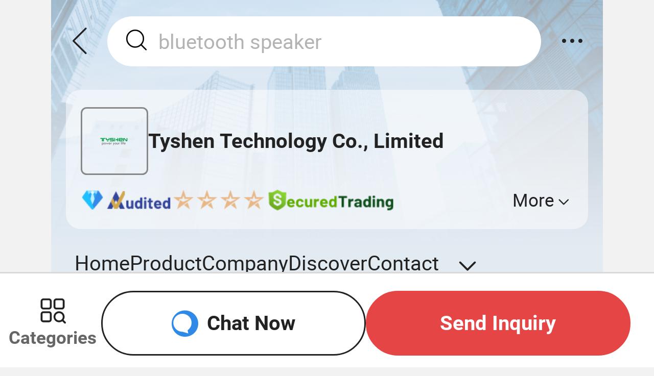

--- FILE ---
content_type: text/html;charset=UTF-8
request_url: https://m.made-in-china.com/company-tyshen/
body_size: 18221
content:
<!DOCTYPE html>
<html lang="en">
<head>
    <meta charset="UTF-8"/>
    <meta name="viewport" content="initial-scale=1.0,user-scalable=no,maximum-scale=1,width=device-width"/>
    <title>Computer Keyboard, Computer Mouse, Powr Bank Supplier - Tyshen Technology Co., Limited</title>
    <meta name="keywords" content="Tyshen Technology Co., Limited, Computer Keyboard, Computer Mouse Supplier, Powr Bank"/>
    <link rel="canonical" href="https://tyshen.en.made-in-china.com/" >
    <meta name="description" content="Computer Keyboard Supplier, Computer Mouse, Powr Bank Manufacturers/Suppliers - Tyshen Technology Co., Limited"/>
    <link rel="apple-touch-icon-precomposed" href="https://www.micstatic.com/mic_touch/img/apple-touch-icon-57x57-precomposed.png?_v=1769151914795" />
<link rel="apple-touch-icon-precomposed" sizes="72x72" href="https://www.micstatic.com/mic_touch/img/apple-touch-icon-72x72-precomposed.png?_v=1769151914795" />
<link rel="apple-touch-icon-precomposed" sizes="114x114" href="https://www.micstatic.com/mic_touch/img/apple-touch-icon-114x114-precomposed.png?_v=1769151914795" />
<link rel="apple-touch-icon-precomposed" sizes="144x144" href="https://www.micstatic.com/mic_touch/img/apple-touch-icon-144x144-precomposed.png?_v=1769151914795" />
<meta name="theme-color" content="#fff"> <link type="text/css" rel="stylesheet" href="https://www.micstatic.com/common/future-mobile/core/style/future_5335fd66.css" media="all" /> <link type="text/css" rel="stylesheet" href="https://www.micstatic.com/mic_touch/showroom/assets/css/showroom_new_124f69fc.css" media="all" /> <link type="text/css" rel="stylesheet" href="https://www.micstatic.com/mic_touch/showroom/dist7/css/common_d88ab20b.css" media="all" /> <link type="text/css" rel="stylesheet" href="https://www.micstatic.com/mic_touch/showroom/dist7/css/future_09e4aebe.css" media="all" /> <link type="text/css" rel="stylesheet" href="https://www.micstatic.com/mic_touch/showroom/dist7/css/home_8905a826.css" media="all" /> <link type="text/css" rel="stylesheet" href="https://www.micstatic.com/common/js/business/appIncomingFlow/dist/touch/style_429358d8.css" media="all" /> <script type="module" src="https://www.micstatic.com/common/js/libs/esm/@msr/client@2/index_02329b7a.js" ></script><!-- Polyfill Code Begin --><script chaset="utf-8" type="text/javascript" src="https://www.micstatic.com/polyfill/polyfill-simplify_eb12d58d.js"></script><!-- Polyfill Code End --></head>
<body class="sr-body-wrap" probe-clarity="false">
<input type="hidden" id="companyName" value="Tyshen Technology Co., Limited"/>
<input type="hidden" id="isUser" value="false">
<input type="hidden" id="isJoinVenue" value="false">
<input type="hidden" id="navActiveVal" name="navActiveVal" value="1"> <input type="hidden" id="comId" name="comId" value="647607005"> <input type="hidden" id="lguser" name="lguser" value='tyshen'> <input type="hidden" id="headInfo" value='{&#034;enUrl&#034;:&#034;https://m.made-in-china.com/company-tyshen&#034;,&#034;selectUrl&#034;:&#034;made-in-china.com/co_tyshen/&#034;,&#034;showPcSite&#034;:true,&#034;showInquiry&#034;:false,&#034;logonBuyer&#034;:false,&#034;userType&#034;:null,&#034;unReadQuotationNumber&#034;:0,&#034;unReadMessageNumber&#034;:0,&#034;logonUser&#034;:null,&#034;foreign&#034;:true,&#034;unreviewedCnt&#034;:0,&#034;showReview&#034;:false}'> <input type="hidden" id="haslive" value="0"> <input type="hidden" id="diamond" name="diamond" value="true"> <input type="hidden" id="hasPromotions" name="hasPromotions" value="false">
<input type="hidden" id="sensor_pg_v" value="cid:meBEnxMVJHWK,tp:104,stp:10401"/>
<input type="hidden" id="app-incoming-flow" value="showroomHome" data-company-id="647607005">
<input type="hidden" name="user_behavior_trace_id" id="user_behavior_trace_id" value="1jfsjbgsdddbu"/>
<!-- SONA2024 2.2.1 --><script type="text/json" id="ssrData">
        {
            "isDiamondMember": true,
            "hasPromotions": false,

            "comId": "647607005",
            "logUsername": "tyshen",
            "navActiveVal": "1",
            "headInfo": {"enUrl":"https://m.made-in-china.com/company-tyshen","selectUrl":"made-in-china.com/co_tyshen/","showPcSite":true,"showInquiry":false,"logonBuyer":false,"userType":null,"unReadQuotationNumber":0,"unReadMessageNumber":0,"logonUser":null,"foreign":true,"unreviewedCnt":0,"showReview":false},
            "companyInfo": {"code":0,"err":"","content":{"comId":"meBEnxMVJHWK","comName":"Tyshen Technology Co., Limited","memberLevel":"diamond","memberSince":"2011","sgsMember":true,"auditReportLogo":{"comId":647607005,"showAuditLogo":true,"logoUrl":"https://www.micstatic.com/common/img/as/ico-as.png","logoUrl4App":"https://www.micstatic.com/common/img/as/ico-as-new-app.png","rankingLogoUrl":"https://www.micstatic.com/common/img/as/audit.png","logoText":"Audited Supplier","description":"Audited by an independent third-party inspection agency","logoWithText":"https://www.micstatic.com/common/img/as/as_audited_member_s.png"},"mainProducts":["Computer Keyboard"," Computer Mouse"," Powr Bank"," Mouse Keyboard"," Computer Speaker"," Bluetooth Speaker"],"businessTypes":[],"establishment":"","reviewStatistics":{"rating":"5.0/5","reviewListUrl":"https://m.made-in-china.com/user/review/company-tyshen/list/"},"onlineTradeAble":true,"companySymbol":{"comId":647607005,"stars":"4","intStars":4},"logoUrl":"//image.made-in-china.com/206f0j00ctPGhqMFOUrH/Tyshen-Technology-Co-Limited.png","om":true,"rd":[]},"success":true},
            "suggestProducts": {"code":0,"err":"","content":{"products":[{"prodId":"hdmGpySDAiVb","name":"Cheap Backlit Gaming Keyboard 2.0$","url":"/product/Cheap-Backlit-Gaming-Keyboard-2-0-1940726585.html","img550Url":"//image.made-in-china.com/202f0j00JOShYHDBfEcb/Cheap-Backlit-Gaming-Keyboard-2-0-.webp","img300Url":"//image.made-in-china.com/43f34j00JOShYHDBfEcb/Cheap-Backlit-Gaming-Keyboard-2-0-.webp","prodRelatedType":"1","unitPrice":"US$ 2-2.15/Piece","unitPriceNoUnit":"US$ 2-2.15","minOrder":"1,000 Pieces","inquiryUrl":"/inquiry/send/product/1940726585?from=shrom&page=homepage&location=featured_products&lan=en","ads":"pdid:hdmGpySDAiVb,pcid:meBEnxMVJHWK,si:1,a:1","pf":"mp"},{"prodId":"yYKrBituncWe","name":"High-End Rechargeable 2.4GHz&Bluetooth Wireless Mouse 7 Keys","url":"/product/High-End-Rechargeable-2-4GHz-Bluetooth-Wireless-Mouse-7-Keys-2257176845.html","img550Url":"//image.made-in-china.com/202f0j00UKTBfzlGIWbr/High-End-Rechargeable-2-4GHz-Bluetooth-Wireless-Mouse-7-Keys.webp","img300Url":"//image.made-in-china.com/43f34j00UKTBfzlGIWbr/High-End-Rechargeable-2-4GHz-Bluetooth-Wireless-Mouse-7-Keys.webp","prodRelatedType":"1","unitPrice":"US$ 3.4-3.55/Piece","unitPriceNoUnit":"US$ 3.4-3.55","minOrder":"1,000 Pieces","inquiryUrl":"/inquiry/send/product/2257176845?from=shrom&page=homepage&location=featured_products&lan=en","ads":"pdid:yYKrBituncWe,pcid:meBEnxMVJHWK,si:1,a:2","pf":"mp"},{"prodId":"zYqrVeOPAkcW","name":"USB Office Keyboard with Colorful Keys and Silent for Typing","url":"/product/USB-Office-Keyboard-with-Colorful-Keys-and-Silent-for-Typing-2256955365.html","img550Url":"//image.made-in-china.com/202f0j00dZmeolsKKPck/USB-Office-Keyboard-with-Colorful-Keys-and-Silent-for-Typing.webp","img300Url":"//image.made-in-china.com/43f34j00dZmeolsKKPck/USB-Office-Keyboard-with-Colorful-Keys-and-Silent-for-Typing.webp","prodRelatedType":"1","unitPrice":"US$ 4-4.15/Piece","unitPriceNoUnit":"US$ 4-4.15","minOrder":"1,000 Pieces","inquiryUrl":"/inquiry/send/product/2256955365?from=shrom&page=homepage&location=featured_products&lan=en","ads":"pdid:zYqrVeOPAkcW,pcid:meBEnxMVJHWK,si:1,a:3","pf":"mp"},{"prodId":"YryRpaTUvWVK","name":"USB Wired Mouse Keyboard Combo Set Ready in Stock","url":"/product/USB-Wired-Mouse-Keyboard-Combo-Set-Ready-in-Stock-2258127215.html","img550Url":"//image.made-in-china.com/202f0j00DFqBuHOGgEcR/USB-Wired-Mouse-Keyboard-Combo-Set-Ready-in-Stock.webp","img300Url":"//image.made-in-china.com/43f34j00DFqBuHOGgEcR/USB-Wired-Mouse-Keyboard-Combo-Set-Ready-in-Stock.webp","prodRelatedType":"0","unitPrice":"US$ 3.3/Piece","unitPriceNoUnit":"US$ 3.3","minOrder":"20 Pieces","inquiryUrl":"/inquiry/send/product/2258127215?from=shrom&page=homepage&location=featured_products&lan=en","ads":"pdid:YryRpaTUvWVK,pcid:meBEnxMVJHWK,si:2,a:1","pf":"mp"},{"prodId":"vRMUKBfurWhF","name":"Full Size Mechanical Keyboard for Gaming 2026 New Momdel","url":"/product/Full-Size-Mechanical-Keyboard-for-Gaming-2026-New-Momdel-2256179775.html","img550Url":"//image.made-in-china.com/202f0j00YZieUwPCSJqv/Full-Size-Mechanical-Keyboard-for-Gaming-2026-New-Momdel.webp","img300Url":"//image.made-in-china.com/43f34j00YZieUwPCSJqv/Full-Size-Mechanical-Keyboard-for-Gaming-2026-New-Momdel.webp","prodRelatedType":"1","unitPrice":"US$ 9.7-9.85/Piece","unitPriceNoUnit":"US$ 9.7-9.85","minOrder":"1,000 Pieces","inquiryUrl":"/inquiry/send/product/2256179775?from=shrom&page=homepage&location=featured_products&lan=en","ads":"pdid:vRMUKBfurWhF,pcid:meBEnxMVJHWK,si:2,a:2","pf":"mp"},{"prodId":"jUMrgZsVSiWK","name":"Backlight Black&White Colored Keys RGB Gaming Keyboard","url":"/product/Backlight-Black-White-Colored-Keys-RGB-Gaming-Keyboard-2246837895.html","img550Url":"//image.made-in-china.com/202f0j00MsfeLHmRZDoI/Backlight-Black-White-Colored-Keys-RGB-Gaming-Keyboard.webp","img300Url":"//image.made-in-china.com/43f34j00MsfeLHmRZDoI/Backlight-Black-White-Colored-Keys-RGB-Gaming-Keyboard.webp","prodRelatedType":"1","unitPrice":"US$ 2.85-3/Piece","unitPriceNoUnit":"US$ 2.85-3","minOrder":"1,000 Pieces","inquiryUrl":"/inquiry/send/product/2246837895?from=shrom&page=homepage&location=featured_products&lan=en","ads":"pdid:jUMrgZsVSiWK,pcid:meBEnxMVJHWK,si:2,a:3","pf":"mp"}],"record":"hdmGpySDAiVb%2CyYKrBituncWe%2CzYqrVeOPAkcW%2CYryRpaTUvWVK%2CvRMUKBfurWhF%2CjUMrgZsVSiWK"},"success":true},
            "showExhibitProducts": {"code":0,"err":"","content":{"showStyle":"2","exhibits":[{"exhibitTitle":"Mouse","source":"2","products":[{"prodId":"ORNpyTVuCDha","name":"Crystal Transparent 2.4GHz&Bluetooth Rechargeable Mouse with Type-C&USB Dongle","url":"/product/Crystal-Transparent-2-4GHz-Bluetooth-Rechargeable-Mouse-with-Type-C-USB-Dongle-2248581915.html","img550Url":"//image.made-in-china.com/202f0j00JSPCZKFjUVbn/Crystal-Transparent-2-4GHz-Bluetooth-Rechargeable-Mouse-with-Type-C-USB-Dongle.webp","img300Url":"//image.made-in-china.com/43f34j00JSPCZKFjUVbn/Crystal-Transparent-2-4GHz-Bluetooth-Rechargeable-Mouse-with-Type-C-USB-Dongle.webp","prodRelatedType":"1","unitPrice":"US$ 5.3-5.5/Piece","unitPriceNoUnit":"US$ 5.3-5.5","minOrder":"1,000 Pieces","inquiryUrl":"","ads":"pdid:ORNpyTVuCDha,pcid:meBEnxMVJHWK,a:1,prodcls:Mouse","pf":""},{"prodId":"sQuUithbhjRq","name":"Rechargeable 2.4G&Bluetooth Silent Wireless Mouse Dual-Mode","url":"/product/Rechargeable-2-4G-Bluetooth-Silent-Wireless-Mouse-Dual-Mode-2083546812.html","img550Url":"//image.made-in-china.com/202f0j00ubzkYlWGYmge/Rechargeable-2-4G-Bluetooth-Silent-Wireless-Mouse-Dual-Mode.webp","img300Url":"//image.made-in-china.com/43f34j00ubzkYlWGYmge/Rechargeable-2-4G-Bluetooth-Silent-Wireless-Mouse-Dual-Mode.webp","prodRelatedType":"0","unitPrice":"US$ 2.6-2.7/Piece","unitPriceNoUnit":"US$ 2.6-2.7","minOrder":"1,000 Pieces","inquiryUrl":"","ads":"pdid:sQuUithbhjRq,pcid:meBEnxMVJHWK,a:2,prodcls:Mouse","pf":""},{"prodId":"upCYsvWbEHcR","name":"Transparent 2.4GHz and Bluetooth Wireless Mouse","url":"/product/Transparent-2-4GHz-and-Bluetooth-Wireless-Mouse-2248582375.html","img550Url":"//image.made-in-china.com/202f0j00ySPMOcFnPlqG/Transparent-2-4GHz-and-Bluetooth-Wireless-Mouse.webp","img300Url":"//image.made-in-china.com/43f34j00ySPMOcFnPlqG/Transparent-2-4GHz-and-Bluetooth-Wireless-Mouse.webp","prodRelatedType":"1","unitPrice":"US$ 3.25-3.4/Piece","unitPriceNoUnit":"US$ 3.25-3.4","minOrder":"1,000 Pieces","inquiryUrl":"","ads":"pdid:upCYsvWbEHcR,pcid:meBEnxMVJHWK,a:3,prodcls:Mouse","pf":""},{"prodId":"bplUwHKTCMkY","name":"Dual Mode Silent Wireless Mouse 2.4G & Bluetooth Rechargeable New Model 2026","url":"/product/Dual-Mode-Silent-Wireless-Mouse-2-4G-Bluetooth-Rechargeable-New-Model-2026-2264792645.html","img550Url":"//image.made-in-china.com/202f0j00yshebjOLNmqM/Dual-Mode-Silent-Wireless-Mouse-2-4G-Bluetooth-Rechargeable-New-Model-2026.webp","img300Url":"//image.made-in-china.com/43f34j00yshebjOLNmqM/Dual-Mode-Silent-Wireless-Mouse-2-4G-Bluetooth-Rechargeable-New-Model-2026.webp","prodRelatedType":"1","unitPrice":"US$ 1.8-1.95/Piece","unitPriceNoUnit":"US$ 1.8-1.95","minOrder":"1,000 Pieces","inquiryUrl":"","ads":"pdid:bplUwHKTCMkY,pcid:meBEnxMVJHWK,a:4,prodcls:Mouse","pf":""},{"prodId":"EfJrBZvHOukT","name":"50g Super Light USB / 2.4G / Bluetooth 3 in 1 Wired&Wireless Gaming Mouse","url":"/product/50g-Super-Light-USB-2-4G-Bluetooth-3-in-1-Wired-Wireless-Gaming-Mouse-2130771095.html","img550Url":"//image.made-in-china.com/202f0j00JmzqTlHdrPoI/50g-Super-Light-USB-2-4G-Bluetooth-3-in-1-Wired-Wireless-Gaming-Mouse.webp","img300Url":"//image.made-in-china.com/43f34j00JmzqTlHdrPoI/50g-Super-Light-USB-2-4G-Bluetooth-3-in-1-Wired-Wireless-Gaming-Mouse.webp","prodRelatedType":"1","unitPrice":"US$ 17.45/Piece","unitPriceNoUnit":"US$ 17.45","minOrder":"1,000 Pieces","inquiryUrl":"","ads":"pdid:EfJrBZvHOukT,pcid:meBEnxMVJHWK,a:5,prodcls:Mouse","pf":""},{"prodId":"JxdRQswrYvUz","name":"Compute USB Mouse for Office, 800/1200/1600 Dpi","url":"/product/Compute-USB-Mouse-for-Office-800-1200-1600-Dpi-2079903082.html","img550Url":"//image.made-in-china.com/202f0j00rMLkjctsaazD/Compute-USB-Mouse-for-Office-800-1200-1600-Dpi.webp","img300Url":"//image.made-in-china.com/43f34j00rMLkjctsaazD/Compute-USB-Mouse-for-Office-800-1200-1600-Dpi.webp","prodRelatedType":"1","unitPrice":"US$ 1/Piece","unitPriceNoUnit":"US$ 1","minOrder":"1,000 Pieces","inquiryUrl":"","ads":"pdid:JxdRQswrYvUz,pcid:meBEnxMVJHWK,a:6,prodcls:Mouse","pf":""},{"prodId":"HnFpYxmuqvrX","name":"2.4G&Bluetooth Rechargeable Crystal Gaming Mouse with RGB","url":"/product/2-4G-Bluetooth-Rechargeable-Crystal-Gaming-Mouse-with-RGB-2079027402.html","img550Url":"//image.made-in-china.com/202f0j00ykSbvVtRAnuH/2-4G-Bluetooth-Rechargeable-Crystal-Gaming-Mouse-with-RGB.webp","img300Url":"//image.made-in-china.com/43f34j00ykSbvVtRAnuH/2-4G-Bluetooth-Rechargeable-Crystal-Gaming-Mouse-with-RGB.webp","prodRelatedType":"1","unitPrice":"US$ 6.4/Piece","unitPriceNoUnit":"US$ 6.4","minOrder":"1,000 Pieces","inquiryUrl":"","ads":"pdid:HnFpYxmuqvrX,pcid:meBEnxMVJHWK,a:7,prodcls:Mouse","pf":""},{"prodId":"DxpYWuSTIyrm","name":"Computer Gaming Mouse 7200dpi","url":"/product/Computer-Gaming-Mouse-7200dpi-2082750432.html","img550Url":"//image.made-in-china.com/202f0j00TcKqsAprMJgF/Computer-Gaming-Mouse-7200dpi.webp","img300Url":"//image.made-in-china.com/43f34j00TcKqsAprMJgF/Computer-Gaming-Mouse-7200dpi.webp","prodRelatedType":"1","unitPrice":"US$ 2.4/Piece","unitPriceNoUnit":"US$ 2.4","minOrder":"1,000 Pieces","inquiryUrl":"","ads":"pdid:DxpYWuSTIyrm,pcid:meBEnxMVJHWK,a:8,prodcls:Mouse","pf":""},{"prodId":"pRXUxOZYhckr","name":"Dual Mode 2.4G and Bluetooth Split Magnetic Mouse","url":"/product/Dual-Mode-2-4G-and-Bluetooth-Split-Magnetic-Mouse-2257902295.html","img550Url":"//image.made-in-china.com/202f0j00cnGvMhDWZEqb/Dual-Mode-2-4G-and-Bluetooth-Split-Magnetic-Mouse.webp","img300Url":"//image.made-in-china.com/43f34j00cnGvMhDWZEqb/Dual-Mode-2-4G-and-Bluetooth-Split-Magnetic-Mouse.webp","prodRelatedType":"1","unitPrice":"US$ 4.25-4.5/Piece","unitPriceNoUnit":"US$ 4.25-4.5","minOrder":"1,000 Pieces","inquiryUrl":"","ads":"pdid:pRXUxOZYhckr,pcid:meBEnxMVJHWK,a:9,prodcls:Mouse","pf":""}]},{"exhibitTitle":"Keyboard","source":"2","products":[{"prodId":"vreYxwydSIkX","name":"Triple Colored RGB Gaming Keyboard with Volume Knob","url":"/product/Triple-Colored-RGB-Gaming-Keyboard-with-Volume-Knob-2246807795.html","img550Url":"//image.made-in-china.com/202f0j00QKmCJFvaQrqN/Triple-Colored-RGB-Gaming-Keyboard-with-Volume-Knob.webp","img300Url":"//image.made-in-china.com/43f34j00QKmCJFvaQrqN/Triple-Colored-RGB-Gaming-Keyboard-with-Volume-Knob.webp","prodRelatedType":"1","unitPrice":"US$ 5-5.3/Piece","unitPriceNoUnit":"US$ 5-5.3","minOrder":"1,000 Pieces","inquiryUrl":"","ads":"pdid:vreYxwydSIkX,pcid:meBEnxMVJHWK,a:1,prodcls:Keyboard","pf":""},{"prodId":"ZreYfASMClWc","name":"Full-Size Black&White Mix-Colored RGB Gaming Keyboard with Hand Support","url":"/product/Full-Size-Black-White-Mix-Colored-RGB-Gaming-Keyboard-with-Hand-Support-2246715915.html","img550Url":"//image.made-in-china.com/202f0j00FswCBuMIprkO/Full-Size-Black-White-Mix-Colored-RGB-Gaming-Keyboard-with-Hand-Support.webp","img300Url":"//image.made-in-china.com/43f34j00FswCBuMIprkO/Full-Size-Black-White-Mix-Colored-RGB-Gaming-Keyboard-with-Hand-Support.webp","prodRelatedType":"1","unitPrice":"US$ 4.55-4.85/Piece","unitPriceNoUnit":"US$ 4.55-4.85","minOrder":"1,000 Pieces","inquiryUrl":"","ads":"pdid:ZreYfASMClWc,pcid:meBEnxMVJHWK,a:2,prodcls:Keyboard","pf":""},{"prodId":"BRXrUIxDXckd","name":"2.4G Wireless Colored Keyboard for Office, Silent Colorful Keyboard for Work","url":"/product/2-4G-Wireless-Colored-Keyboard-for-Office-Silent-Colorful-Keyboard-for-Work-2257029745.html","img550Url":"//image.made-in-china.com/202f0j00RKwMUVZCfPoz/2-4G-Wireless-Colored-Keyboard-for-Office-Silent-Colorful-Keyboard-for-Work.webp","img300Url":"//image.made-in-china.com/43f34j00RKwMUVZCfPoz/2-4G-Wireless-Colored-Keyboard-for-Office-Silent-Colorful-Keyboard-for-Work.webp","prodRelatedType":"1","unitPrice":"US$ 4.25-4.4/Piece","unitPriceNoUnit":"US$ 4.25-4.4","minOrder":"1,000 Pieces","inquiryUrl":"","ads":"pdid:BRXrUIxDXckd,pcid:meBEnxMVJHWK,a:3,prodcls:Keyboard","pf":""},{"prodId":"lpIriCyJCokW","name":"68-Key 65% Mechanical Keyboard with Arrow Keys&Detachable Cable","url":"/product/68-Key-65-Mechanical-Keyboard-with-Arrow-Keys-Detachable-Cable-2264845485.html","img550Url":"//image.made-in-china.com/202f0j00iZtBKvAIpdbC/68-Key-65-Mechanical-Keyboard-with-Arrow-Keys-Detachable-Cable.webp","img300Url":"//image.made-in-china.com/43f34j00iZtBKvAIpdbC/68-Key-65-Mechanical-Keyboard-with-Arrow-Keys-Detachable-Cable.webp","prodRelatedType":"1","unitPrice":"US$ 6.9-7.1/Piece","unitPriceNoUnit":"US$ 6.9-7.1","minOrder":"1,000 Pieces","inquiryUrl":"","ads":"pdid:lpIriCyJCokW,pcid:meBEnxMVJHWK,a:4,prodcls:Keyboard","pf":""},{"prodId":"uRDYcQNHaMWp","name":"Fuze Size Mechanical Keyboard New Model 2026","url":"/product/Fuze-Size-Mechanical-Keyboard-New-Model-2026-2264852305.html","img550Url":"//image.made-in-china.com/202f0j00EKfBluUMHdkz/Fuze-Size-Mechanical-Keyboard-New-Model-2026.webp","img300Url":"//image.made-in-china.com/43f34j00EKfBluUMHdkz/Fuze-Size-Mechanical-Keyboard-New-Model-2026.webp","prodRelatedType":"1","unitPrice":"US$ 8.45-8.6/Piece","unitPriceNoUnit":"US$ 8.45-8.6","minOrder":"1,000 Pieces","inquiryUrl":"","ads":"pdid:uRDYcQNHaMWp,pcid:meBEnxMVJHWK,a:5,prodcls:Keyboard","pf":""},{"prodId":"WpXYBwyDyhke","name":"High Quality Wireless Keyboard Mouse Combo with Multimedia Keys","url":"/product/High-Quality-Wireless-Keyboard-Mouse-Combo-with-Multimedia-Keys-2257876595.html","img550Url":"//image.made-in-china.com/202f0j00vyRBQMfIhEqN/High-Quality-Wireless-Keyboard-Mouse-Combo-with-Multimedia-Keys.webp","img300Url":"//image.made-in-china.com/43f34j00vyRBQMfIhEqN/High-Quality-Wireless-Keyboard-Mouse-Combo-with-Multimedia-Keys.webp","prodRelatedType":"0","unitPrice":"US$ 4.9-5.1/Piece","unitPriceNoUnit":"US$ 4.9-5.1","minOrder":"1,000 Pieces","inquiryUrl":"","ads":"pdid:WpXYBwyDyhke,pcid:meBEnxMVJHWK,a:6,prodcls:Keyboard","pf":""},{"prodId":"vYeRCUGHEoVO","name":"2.4G Wireless Keyboard Mouse Combo for Office","url":"/product/2-4G-Wireless-Keyboard-Mouse-Combo-for-Office-2266189725.html","img550Url":"//image.made-in-china.com/202f0j00NyhMRYOJlTbl/2-4G-Wireless-Keyboard-Mouse-Combo-for-Office.webp","img300Url":"//image.made-in-china.com/43f34j00NyhMRYOJlTbl/2-4G-Wireless-Keyboard-Mouse-Combo-for-Office.webp","prodRelatedType":"1","unitPrice":"US$ 4.25-4.5/Piece","unitPriceNoUnit":"US$ 4.25-4.5","minOrder":"1,000 Pieces","inquiryUrl":"","ads":"pdid:vYeRCUGHEoVO,pcid:meBEnxMVJHWK,a:7,prodcls:Keyboard","pf":""}]}]},"success":true},
            "haslive": "0",
            "leadingFactory":"false",
            "productFacetVo": {"code":0,"err":"","content":[{"comId":"meBEnxMVJHWK","title":"Mouse","encryptGroup":false,"img":"//image.made-in-china.com/43f34j00cnGvMhDWZEqb/Dual-Mode-2-4G-and-Bluetooth-Split-Magnetic-Mouse.jpg","targetUrl":"/company-tyshen/product-group/ZbuntRqzJYkL/Mouse-1.html?sf=categories","pst":"1","facetId":"ZbuntRqzJYkL","ads":"prodcls:Mouse"},{"comId":"meBEnxMVJHWK","title":"Keyboard","encryptGroup":false,"img":"//image.made-in-china.com/43f34j00aOGCnyKdMtcl/Compact-Low-Profile-Keyboard-for-Office.jpg","targetUrl":"/company-tyshen/product-group/IbzJYLqPaUkS/Keyboard-1.html?sf=categories","pst":"1","facetId":"IbzJYLqPaUkS","ads":"prodcls:Keyboard"},{"comId":"meBEnxMVJHWK","title":"Mouse&Keyboard Combo","encryptGroup":false,"img":"//image.made-in-china.com/43f34j00DFqBuHOGgEcR/USB-Wired-Mouse-Keyboard-Combo-Set-Ready-in-Stock.jpg","targetUrl":"/company-tyshen/product-group/pqVnjBeofYkM/Mouse-Keyboard-Combo-1.html?sf=categories","pst":"1","facetId":"pqVnjBeofYkM","ads":"prodcls:Mouse-Keyboard-Combo"},{"comId":"meBEnxMVJHWK","title":"Power Bank","encryptGroup":false,"img":"//image.made-in-china.com/43f34j00skMbopOqlHzB/I-Phone-Magsafe-Power-Bank-10000mAh-Magnetic-Wireless-Charger-15W-10000mAh.jpg","targetUrl":"/company-tyshen/product-group/XejfrVzMLgcF/Power-Bank-1.html?sf=categories","pst":"1","facetId":"XejfrVzMLgcF","ads":"prodcls:Power-Bank"},{"comId":"meBEnxMVJHWK","title":"Speakers","encryptGroup":false,"img":"//image.made-in-china.com/43f34j00mBtqPLAFCRuE/RGB-Detachable-Computer-Speaker-RGB-Speaker.jpg","targetUrl":"/company-tyshen/product-group/XbuJLIqUaYcP/Speakers-1.html?sf=categories","pst":"1","facetId":"XbuJLIqUaYcP","ads":"prodcls:Speakers"},{"comId":"meBEnxMVJHWK","title":"Prodcuts in Stock-Place order Directly","encryptGroup":false,"img":"//image.made-in-china.com/43f34j00UIBbYfnHZkcd/RGB-Computer-Gaming-Mouse-12800-Dpi-with-Software-Macro-Gaming-Mouse-Black-Yellow-White-Blue-Color.jpg","targetUrl":"/company-tyshen/product-group/aertQRycsPVk/Prodcuts-In-Stock-Place-Order-Directly-1.html?sf=categories","pst":"1","facetId":"aertQRycsPVk","ads":"prodcls:Prodcuts-In-Stock-Place-Order-Directly"},{"comId":"meBEnxMVJHWK","title":"Headset&Microphone","encryptGroup":false,"img":"//image.made-in-china.com/43f34j00SjKWYrDlLhcm/Hot-Sale-High-End-Gaming-Headset-for-Desktop-PC-Laptop-PS-4-xBox-Slim-Switch.jpg","targetUrl":"/company-tyshen/product-group/DoRfcwkCnzrV/Headset-Microphone-1.html?sf=categories","pst":"1","facetId":"DoRfcwkCnzrV","ads":"prodcls:Headset-Microphone"},{"comId":"meBEnxMVJHWK","title":"Laptop Cooler&Stand","encryptGroup":false,"img":"//image.made-in-china.com/43f34j00OQnoceWClTkj/X-Structure-Laptop-Stand-Aluminum-Material.jpg","targetUrl":"/company-tyshen/product-group/nbOxNJdcnUhM/Laptop-Cooler-Stand-1.html?sf=categories","pst":"1","facetId":"nbOxNJdcnUhM","ads":"prodcls:Laptop-Cooler-Stand"},{"comId":"meBEnxMVJHWK","title":"USB HUB&Card Reader","encryptGroup":false,"img":"//image.made-in-china.com/43f34j00zBClRIAGJQkp/4-in-1-USB-C-Hub.jpg","targetUrl":"/company-tyshen/product-group/KMPmqnovbpkD/USB-HUB-Card-Reader-1.html?sf=categories","pst":"1","facetId":"KMPmqnovbpkD","ads":"prodcls:USB-HUB-Card-Reader"},{"comId":"meBEnxMVJHWK","title":"Mouse Pad","encryptGroup":false,"img":"//image.made-in-china.com/43f34j00MFOVCImdeEon/80-30-Cm-Extra-Large-Size-Computer-Gaming-Mouse-Pad-XXL-Extra-Large-Size-RGB-Gaming-Mouse-Pad.jpg","targetUrl":"/company-tyshen/product-group/hoQJVXSEguWk/Mouse-Pad-1.html?sf=categories","pst":"1","facetId":"hoQJVXSEguWk","ads":"prodcls:Mouse-Pad"},{"comId":"meBEnxMVJHWK","title":"Other Accessories","encryptGroup":false,"img":"//image.made-in-china.com/43f34j00NqtbakpGJouC/USB-C-to-Magsafe-3-Cable-2-M-6-6-Feet-Mac-Book-Power-Cable.jpg","targetUrl":"/company-tyshen/product-group/hoZfQLqvCzRM/Other-Accessories-1.html?sf=categories","pst":"1","facetId":"hoZfQLqvCzRM","ads":"prodcls:Other-Accessories"},{"comId":"meBEnxMVJHWK","title":"Others","encryptGroup":false,"img":"//image.made-in-china.com/43f34j00lVNuRvBghOpU/USB-Webcam-with-Privacy-Cover-720p-1080P-2K-4K-Available.jpg","targetUrl":"/company-tyshen/product-group/EEnxEJQbMJmm/Others-1.html?sf=categories","pst":"1","facetId":"EEnxEJQbMJmm","ads":"prodcls:Others"}],"success":true},
            "linkConfig": {
                "swrHomepageUrl":"https://m.made-in-china.com/company-tyshen/",
                "swrProdListUrl":"https://m.made-in-china.com/company-tyshen/productlist.html",
                "swrCompanyInfoUrl":"https://m.made-in-china.com/company-tyshen/info.html",
                "swrContactUrl":"https://m.made-in-china.com/company-tyshen/contact.html",
                "swrDiscoverUrl":"https://m.made-in-china.com/company-tyshen/Discover.html",
                "swrPromotionsUrl":"https://m.made-in-china.com/company-tyshen/selected.html"
            },
            "lang": "en",
            "i18n": {
                "header": {
                    "Since":"Since",
                    "DiamondMember":"Diamond Member",
                    "AuditedSupplier":"Audited Supplier",
                    "more":"More",
                    "BusinessType":"Business Type",
                    "RDCapacity":"R&D Capacity",
                    "SecuredTrading":"Secured Trading Service",
                    "Rating":"Rating",
                    "ResponseTime":"Response Time",
                    "ResponseRate":"Response Rate",
                    "MainProducts":"Main Products",
                    "YearofEstablishment":"Year of Establishment",
                    "BusinessLevel":"Business Level",
                    "Home":"Home",
                    "Product":"Product",
                    "Company":"Company",
                    "Discover":"Discover",
                    "Live":"Live",
                    "Contact":"Contact",
                    "Categories":"Categories",
                    "Chat":"Chat",
                    "ChatNow":"Chat Now",
                    "SendInquiry":"Send Inquiry",
                    "SignOut":"Sign out",
                    "SignIn":"Sign In",
                    "JoinFree":"Join Free",
                    "Messages":"Messages",
                    "Quotations":"Quotations",
                    "RatingReviews":"Ratings & Reviews",
                    "SourcingRequest":"Sourcing Requests",
                    "Associates":"Associates",
                    "Favorites":"Favorites",
                    "Follow":"Follow",
                    "ContactUs":"Help",
                    "Language":"Language",
                    "PCSite":"PC Site",
                    "Inquiries":"Inquiries",
                    "Chats":"Chats",
                    "SearchSupplier":"Search from this supplier",
                    "ContactwithMade":"Contact with Made-in-China.com",
                    "App":"App"
                },
                "footer": {
                    "HotProducts":"Hot Products",
                    "HotProductsPrice":"Hot Products Price",
                    "WholesaleHotProducts":"Wholesale Hot Products",
                    "AllRightsReserved":"All Rights Reserved."
                },
                "live":{
                    "Livestream":"Livestream",
                    "Upcoming":"Upcoming",
                    "Replay":"Replay",
                    "Subscribed":"Subscribed",
                    "Subscribe":"Subscribe",
                    "Livenow":"Live now!",
                    "Live":"Live",
                    "Time":"Time",
                    "Subscribedsuccessfully":"Subscribed successfully. We will remind you when the live show starts."
                },
                "mainprod": {
                    "FeaturedProducts":"Featured Products",
                    "ViewMore": "View More"
                },
                "search": {
                    "RecentSearches":"Recent Searches",
                    "PopularSearches":"Popular Searches",
                    "Categories":"Categories",
                    "AllProducts":"All Products",
                    "Cancel":"Cancel",
                    "Ok":"Ok",
                    "SearchSupplier":"Search from this supplier"
                }
            }
        }
    </script><div id="root"><div class="ct-main"><div class="ct-grid ct-content"><div class="sr-header-wrap" id="J-sr-header-wrap"><div class="header-position-bg" style="background-position-y:0;height:82px"></div><div><div></div><div><div class="sr-header-search"><div class="ftm-icon icon-left-big search-back"></div><div class="search-input-wrap"><i class="ftm-icon icon-search header-icon-search"></i><a href="/company-tyshen/search" rel="nofollow" class="sr-search-link"><input type="text" autoComplete="off" autoCorrect="off" autoCapitalize="off" class="sr-search-input" readonly="" placeholder="Search from this supplier"/></a></div><div class="ftm-icon icon-more search-more search-more-wrap"></div></div></div></div><div class="header-supplier-wrap" faw-module="info_card"><div class="header-supplier" style="opacity:1"><div class="supplier-default"><div class="supplier-logo"><img src="//image.made-in-china.com/206f0j00ctPGhqMFOUrH/Tyshen-Technology-Co-Limited.png"/></div><h1 class="supplier-name" ads-data="st:3">Tyshen Technology Co., Limited</h1></div><div class="supplier-more"><span class="audit-icon"><img src="https://www.micstatic.com/common/img/icon-new/diamond_32_71cd0e5b.png" alt=""/></span><span class="audit-icon"><img src="https://www.micstatic.com/common/img/icon-new/as_32_c4d22bd8.png" alt=""/></span><span class="audit-icon rate-icon"><span class="rate-icon-item"><img src="https://www.micstatic.com/common/img/icon-new/star-light_d6fdb67e.png" alt=""/></span><span class="rate-icon-item"><img src="https://www.micstatic.com/common/img/icon-new/star-light_d6fdb67e.png" alt=""/></span><span class="rate-icon-item"><img src="https://www.micstatic.com/common/img/icon-new/star-light_d6fdb67e.png" alt=""/></span><span class="rate-icon-item"><img src="https://www.micstatic.com/common/img/icon-new/star-light_d6fdb67e.png" alt=""/></span></span><span class="audit-icon sts-icon"><img src="https://www.micstatic.com/common/img/icon-new/trade-long_5fa4ccf8.png" alt=""/></span><span class="audit-icon audit-more" ads-data="st:14,modstatus:unfold"><span>More</span><i class="ftm-icon icon-down"></i></span></div><div class="supplier-info supplier-info-hide supplier-info-small"><div class="info-li"><span class="info-li-type">Main Products<!-- -->:</span><span class="info-li-value">Computer Keyboard,  Computer Mouse,  Powr Bank,  Mouse Keyboard,  Computer Speaker,  Bluetooth Speaker</span></div><div class="info-li"><span class="info-li-type">Rating<!-- -->:</span><a class="info-li-value" href="https://m.made-in-china.com/user/review/company-tyshen/list/" style="text-decoration:underline">5.0/5</a></div></div></div></div><div class="sr-position-bottom" faw-module="bottom_function"><a href="/company-tyshen/search" rel="nofollow" class="bottom-category" ads-data="st:21"><img class="category-icon" src="data:image/svg+xml,%3csvg%20width=&#x27;21&#x27;%20height=&#x27;22&#x27;%20viewBox=&#x27;0%200%2021%2022&#x27;%20fill=&#x27;none&#x27;%20xmlns=&#x27;http://www.w3.org/2000/svg&#x27;%3e%3cg%20clip-path=&#x27;url(%23clip0_511_256)&#x27;%3e%3cpath%20d=&#x27;M7.50952%202.27802H3.39639C2.2624%202.27802%201.33984%203.20058%201.33984%204.33457V8.44769C1.33984%209.58168%202.2624%2010.5042%203.39639%2010.5042H7.50952C8.64351%2010.5042%209.56607%209.58168%209.56607%208.44769V4.33459C9.56607%203.20058%208.64351%202.27802%207.50952%202.27802ZM8.19504%208.44769C8.19504%208.82568%207.88751%209.13321%207.50952%209.13321H3.39639C3.01841%209.13321%202.71088%208.82568%202.71088%208.44769V4.33459C2.71088%203.9566%203.01841%203.64907%203.39639%203.64907H7.50952C7.88751%203.64907%208.19504%203.9566%208.19504%204.33459V8.44769Z&#x27;%20fill=&#x27;%23222222&#x27;/%3e%3cpath%20d=&#x27;M7.50952%2011.8752H3.39639C2.2624%2011.8752%201.33984%2012.7978%201.33984%2013.9318V18.0449C1.33984%2019.1789%202.2624%2020.1014%203.39639%2020.1014H7.50952C8.64351%2020.1014%209.56607%2019.1789%209.56607%2018.0449V13.9318C9.56607%2012.7978%208.64351%2011.8752%207.50952%2011.8752ZM8.19504%2018.0449C8.19504%2018.4229%207.88751%2018.7304%207.50952%2018.7304H3.39639C3.01841%2018.7304%202.71088%2018.4229%202.71088%2018.0449V13.9318C2.71088%2013.5538%203.01841%2013.2463%203.39639%2013.2463H7.50952C7.88751%2013.2463%208.19504%2013.5538%208.19504%2013.9318V18.0449Z&#x27;%20fill=&#x27;%23222222&#x27;/%3e%3cpath%20d=&#x27;M12.9936%2010.5225H17.1067C18.2407%2010.5225%2019.1632%209.59993%2019.1632%208.46594V4.35282C19.1632%203.21883%2018.2407%202.29626%2017.1067%202.29626H12.9936C11.8596%202.29626%2010.937%203.21883%2010.937%204.35282V8.46592C10.937%209.59993%2011.8596%2010.5225%2012.9936%2010.5225ZM12.308%204.35282C12.308%203.97483%2012.6156%203.6673%2012.9936%203.6673H17.1067C17.4847%203.6673%2017.7923%203.97483%2017.7923%204.35282V8.46592C17.7923%208.84391%2017.4847%209.15144%2017.1067%209.15144H12.9936C12.6156%209.15144%2012.308%208.84391%2012.308%208.46592V4.35282H12.308Z&#x27;%20fill=&#x27;%23222222&#x27;/%3e%3cpath%20d=&#x27;M19.9319%2019.9007L18.4015%2018.3703C18.8809%2017.6977%2019.1632%2016.8754%2019.1632%2015.9883C19.1632%2013.7204%2017.3181%2011.8752%2015.0501%2011.8752C12.7822%2011.8752%2010.937%2013.7204%2010.937%2015.9883C10.937%2018.2563%2012.7822%2020.1014%2015.0501%2020.1014C15.9372%2020.1014%2016.7595%2019.8192%2017.4321%2019.3398L18.9625%2020.8701C19.2291%2021.1368%2019.6653%2021.1368%2019.9319%2020.8701C20.1985%2020.6035%2020.1985%2020.1673%2019.9319%2019.9007ZM12.308%2015.9883C12.308%2014.4764%2013.5381%2013.2463%2015.0501%2013.2463C16.5621%2013.2463%2017.7922%2014.4763%2017.7922%2015.9883C17.7922%2017.5003%2016.5621%2018.7304%2015.0501%2018.7304C13.5381%2018.7304%2012.308%2017.5003%2012.308%2015.9883Z&#x27;%20fill=&#x27;%23222222&#x27;/%3e%3c/g%3e%3cdefs%3e%3cclipPath%20id=&#x27;clip0_511_256&#x27;%3e%3crect%20width=&#x27;22&#x27;%20height=&#x27;22&#x27;%20fill=&#x27;white&#x27;/%3e%3c/clipPath%3e%3c/defs%3e%3c/svg%3e" alt="categories icon"/><span>Categories</span></a><div class="sr-btn-group"><a href="//m.made-in-china.com/webtm/chat?companyId=647607005&amp;refer=&amp;from=room" rel="nofollow" class="bottom-btn bottom-chat J-bottom-chat J-app-incoming-flow" ads-data="st:13"><i class="ftm-icon icon-tm"></i><span>Chat Now</span></a><a href="//m.made-in-china.com/inquiry/send/supplier/647607005?from=shrom&amp;page=room&amp;lan=en" rel="nofollow" class="bottom-btn bottom-mail J-bottom-mail" ads-data="st:5"><span>Send Inquiry</span></a></div></div></div><div class="main_prod_wrap_bg"><div class="main_prod_wrap has-sibling"><h3 class="main_prod_wrap-title">Featured Products</h3><div faw-exposure="" faw-module="main_products"><div class="prod_item" faw-exposure-sub="" ads-data="pdid:hdmGpySDAiVb,pcid:meBEnxMVJHWK,si:1,a:1"><div class="prod_img_wrap" ads-data="pdid:hdmGpySDAiVb,pcid:meBEnxMVJHWK,si:1,a:1,st:8"><img src="[data-uri]" class="prod_img" alt="Cheap Backlit Gaming Keyboard 2.0$"/><img src="[data-uri]" class="related_icon"/></div><div class="prod_main"><div class="prod_name" ads-data="pdid:hdmGpySDAiVb,pcid:meBEnxMVJHWK,si:1,a:1,st:2">Cheap Backlit Gaming Keyboard 2.0$</div><div class="prod_info_wrap"><div class="prod_info"><div class="prod_price">US$ 2-2.15</div><div class="prod_minOrder">1,000 Pieces<!-- -->(MOQ)</div></div></div></div></div><div class="prod_item" faw-exposure-sub="" ads-data="pdid:yYKrBituncWe,pcid:meBEnxMVJHWK,si:1,a:2"><div class="prod_img_wrap" ads-data="pdid:yYKrBituncWe,pcid:meBEnxMVJHWK,si:1,a:2,st:8"><img src="[data-uri]" class="prod_img" alt="High-End Rechargeable 2.4GHz&amp;Bluetooth Wireless Mouse 7 Keys"/><img src="[data-uri]" class="related_icon"/></div><div class="prod_main"><div class="prod_name" ads-data="pdid:yYKrBituncWe,pcid:meBEnxMVJHWK,si:1,a:2,st:2">High-End Rechargeable 2.4GHz&amp;Bluetooth Wireless Mouse 7 Keys</div><div class="prod_info_wrap"><div class="prod_info"><div class="prod_price">US$ 3.4-3.55</div><div class="prod_minOrder">1,000 Pieces<!-- -->(MOQ)</div></div></div></div></div><div class="prod_item" faw-exposure-sub="" ads-data="pdid:zYqrVeOPAkcW,pcid:meBEnxMVJHWK,si:1,a:3"><div class="prod_img_wrap" ads-data="pdid:zYqrVeOPAkcW,pcid:meBEnxMVJHWK,si:1,a:3,st:8"><img src="[data-uri]" class="prod_img" alt="USB Office Keyboard with Colorful Keys and Silent for Typing"/><img src="[data-uri]" class="related_icon"/></div><div class="prod_main"><div class="prod_name" ads-data="pdid:zYqrVeOPAkcW,pcid:meBEnxMVJHWK,si:1,a:3,st:2">USB Office Keyboard with Colorful Keys and Silent for Typing</div><div class="prod_info_wrap"><div class="prod_info"><div class="prod_price">US$ 4-4.15</div><div class="prod_minOrder">1,000 Pieces<!-- -->(MOQ)</div></div></div></div></div></div></div></div><div class="main_prod_wrap is-sibling "><a class="view-more" href="#" ads-data="st:14">View More<!-- --> <i class="ftm-icon icon-down"></i></a></div><div class="sr-hot-product" faw-module="exhibition_booth"><div class="hot-product-wrap"><h3 class="hot-title">Mouse</h3><div class="product-list"><div class="product-li" faw-exposure="" ads-data="pdid:ORNpyTVuCDha,pcid:meBEnxMVJHWK,a:1,prodcls:Mouse"><div class="product-li-cnt"><a href="/product/Crystal-Transparent-2-4GHz-Bluetooth-Rechargeable-Mouse-with-Type-C-USB-Dongle-2248581915.html" class="product-img-wrap" title="Crystal Transparent 2.4GHz&amp;Bluetooth Rechargeable Mouse with Type-C&amp;USB Dongle" ads-data="pdid:ORNpyTVuCDha,pcid:meBEnxMVJHWK,a:1,prodcls:Mouse,st:8"><img src="[data-uri]" class="media" alt="Crystal Transparent 2.4GHz&amp;Bluetooth Rechargeable Mouse with Type-C&amp;USB Dongle"/><img class="img-icon" src="[data-uri]" alt="video icon"/></a><a href="/product/Crystal-Transparent-2-4GHz-Bluetooth-Rechargeable-Mouse-with-Type-C-USB-Dongle-2248581915.html" class="product-name" title="Crystal Transparent 2.4GHz&amp;Bluetooth Rechargeable Mouse with Type-C&amp;USB Dongle" ads-data="pdid:ORNpyTVuCDha,pcid:meBEnxMVJHWK,a:1,prodcls:Mouse,st:2">Crystal Transparent 2.4GHz&amp;Bluetooth Rechargeable Mouse with Type-C&amp;USB Dongle</a><div class="product-price">US$ 5.3-5.5/Piece</div><div class="product-order">1,000 Pieces<!-- -->(MOQ)</div></div></div><div class="product-li" faw-exposure="" ads-data="pdid:sQuUithbhjRq,pcid:meBEnxMVJHWK,a:2,prodcls:Mouse"><div class="product-li-cnt"><a href="/product/Rechargeable-2-4G-Bluetooth-Silent-Wireless-Mouse-Dual-Mode-2083546812.html" class="product-img-wrap" title="Rechargeable 2.4G&amp;Bluetooth Silent Wireless Mouse Dual-Mode" ads-data="pdid:sQuUithbhjRq,pcid:meBEnxMVJHWK,a:2,prodcls:Mouse,st:8"><img src="[data-uri]" class="media" alt="Rechargeable 2.4G&amp;Bluetooth Silent Wireless Mouse Dual-Mode"/></a><a href="/product/Rechargeable-2-4G-Bluetooth-Silent-Wireless-Mouse-Dual-Mode-2083546812.html" class="product-name" title="Rechargeable 2.4G&amp;Bluetooth Silent Wireless Mouse Dual-Mode" ads-data="pdid:sQuUithbhjRq,pcid:meBEnxMVJHWK,a:2,prodcls:Mouse,st:2">Rechargeable 2.4G&amp;Bluetooth Silent Wireless Mouse Dual-Mode</a><div class="product-price">US$ 2.6-2.7/Piece</div><div class="product-order">1,000 Pieces<!-- -->(MOQ)</div></div></div><div class="product-li" faw-exposure="" ads-data="pdid:upCYsvWbEHcR,pcid:meBEnxMVJHWK,a:3,prodcls:Mouse"><div class="product-li-cnt"><a href="/product/Transparent-2-4GHz-and-Bluetooth-Wireless-Mouse-2248582375.html" class="product-img-wrap" title="Transparent 2.4GHz and Bluetooth Wireless Mouse" ads-data="pdid:upCYsvWbEHcR,pcid:meBEnxMVJHWK,a:3,prodcls:Mouse,st:8"><img src="[data-uri]" class="media" alt="Transparent 2.4GHz and Bluetooth Wireless Mouse"/><img class="img-icon" src="[data-uri]" alt="video icon"/></a><a href="/product/Transparent-2-4GHz-and-Bluetooth-Wireless-Mouse-2248582375.html" class="product-name" title="Transparent 2.4GHz and Bluetooth Wireless Mouse" ads-data="pdid:upCYsvWbEHcR,pcid:meBEnxMVJHWK,a:3,prodcls:Mouse,st:2">Transparent 2.4GHz and Bluetooth Wireless Mouse</a><div class="product-price">US$ 3.25-3.4/Piece</div><div class="product-order">1,000 Pieces<!-- -->(MOQ)</div></div></div><div class="product-li" faw-exposure="" ads-data="pdid:bplUwHKTCMkY,pcid:meBEnxMVJHWK,a:4,prodcls:Mouse"><div class="product-li-cnt"><a href="/product/Dual-Mode-Silent-Wireless-Mouse-2-4G-Bluetooth-Rechargeable-New-Model-2026-2264792645.html" class="product-img-wrap" title="Dual Mode Silent Wireless Mouse 2.4G &amp; Bluetooth Rechargeable New Model 2026" ads-data="pdid:bplUwHKTCMkY,pcid:meBEnxMVJHWK,a:4,prodcls:Mouse,st:8"><img src="[data-uri]" class="media" alt="Dual Mode Silent Wireless Mouse 2.4G &amp; Bluetooth Rechargeable New Model 2026"/><img class="img-icon" src="[data-uri]" alt="video icon"/></a><a href="/product/Dual-Mode-Silent-Wireless-Mouse-2-4G-Bluetooth-Rechargeable-New-Model-2026-2264792645.html" class="product-name" title="Dual Mode Silent Wireless Mouse 2.4G &amp; Bluetooth Rechargeable New Model 2026" ads-data="pdid:bplUwHKTCMkY,pcid:meBEnxMVJHWK,a:4,prodcls:Mouse,st:2">Dual Mode Silent Wireless Mouse 2.4G &amp; Bluetooth Rechargeable New Model 2026</a><div class="product-price">US$ 1.8-1.95/Piece</div><div class="product-order">1,000 Pieces<!-- -->(MOQ)</div></div></div><div class="product-li" faw-exposure="" ads-data="pdid:EfJrBZvHOukT,pcid:meBEnxMVJHWK,a:5,prodcls:Mouse"><div class="product-li-cnt"><a href="/product/50g-Super-Light-USB-2-4G-Bluetooth-3-in-1-Wired-Wireless-Gaming-Mouse-2130771095.html" class="product-img-wrap" title="50g Super Light USB / 2.4G / Bluetooth 3 in 1 Wired&amp;Wireless Gaming Mouse" ads-data="pdid:EfJrBZvHOukT,pcid:meBEnxMVJHWK,a:5,prodcls:Mouse,st:8"><img src="[data-uri]" class="media" alt="50g Super Light USB / 2.4G / Bluetooth 3 in 1 Wired&amp;Wireless Gaming Mouse"/><img class="img-icon" src="[data-uri]" alt="video icon"/></a><a href="/product/50g-Super-Light-USB-2-4G-Bluetooth-3-in-1-Wired-Wireless-Gaming-Mouse-2130771095.html" class="product-name" title="50g Super Light USB / 2.4G / Bluetooth 3 in 1 Wired&amp;Wireless Gaming Mouse" ads-data="pdid:EfJrBZvHOukT,pcid:meBEnxMVJHWK,a:5,prodcls:Mouse,st:2">50g Super Light USB / 2.4G / Bluetooth 3 in 1 Wired&amp;Wireless Gaming Mouse</a><div class="product-price">US$ 17.45/Piece</div><div class="product-order">1,000 Pieces<!-- -->(MOQ)</div></div></div><div class="product-li" faw-exposure="" ads-data="pdid:JxdRQswrYvUz,pcid:meBEnxMVJHWK,a:6,prodcls:Mouse"><div class="product-li-cnt"><a href="/product/Compute-USB-Mouse-for-Office-800-1200-1600-Dpi-2079903082.html" class="product-img-wrap" title="Compute USB Mouse for Office, 800/1200/1600 Dpi" ads-data="pdid:JxdRQswrYvUz,pcid:meBEnxMVJHWK,a:6,prodcls:Mouse,st:8"><img src="[data-uri]" class="media" alt="Compute USB Mouse for Office, 800/1200/1600 Dpi"/><img class="img-icon" src="[data-uri]" alt="video icon"/></a><a href="/product/Compute-USB-Mouse-for-Office-800-1200-1600-Dpi-2079903082.html" class="product-name" title="Compute USB Mouse for Office, 800/1200/1600 Dpi" ads-data="pdid:JxdRQswrYvUz,pcid:meBEnxMVJHWK,a:6,prodcls:Mouse,st:2">Compute USB Mouse for Office, 800/1200/1600 Dpi</a><div class="product-price">US$ 1/Piece</div><div class="product-order">1,000 Pieces<!-- -->(MOQ)</div></div></div><div class="product-li" faw-exposure="" ads-data="pdid:HnFpYxmuqvrX,pcid:meBEnxMVJHWK,a:7,prodcls:Mouse"><div class="product-li-cnt"><a href="/product/2-4G-Bluetooth-Rechargeable-Crystal-Gaming-Mouse-with-RGB-2079027402.html" class="product-img-wrap" title="2.4G&amp;Bluetooth Rechargeable Crystal Gaming Mouse with RGB" ads-data="pdid:HnFpYxmuqvrX,pcid:meBEnxMVJHWK,a:7,prodcls:Mouse,st:8"><img src="[data-uri]" class="media" alt="2.4G&amp;Bluetooth Rechargeable Crystal Gaming Mouse with RGB"/><img class="img-icon" src="[data-uri]" alt="video icon"/></a><a href="/product/2-4G-Bluetooth-Rechargeable-Crystal-Gaming-Mouse-with-RGB-2079027402.html" class="product-name" title="2.4G&amp;Bluetooth Rechargeable Crystal Gaming Mouse with RGB" ads-data="pdid:HnFpYxmuqvrX,pcid:meBEnxMVJHWK,a:7,prodcls:Mouse,st:2">2.4G&amp;Bluetooth Rechargeable Crystal Gaming Mouse with RGB</a><div class="product-price">US$ 6.4/Piece</div><div class="product-order">1,000 Pieces<!-- -->(MOQ)</div></div></div><div class="product-li" faw-exposure="" ads-data="pdid:DxpYWuSTIyrm,pcid:meBEnxMVJHWK,a:8,prodcls:Mouse"><div class="product-li-cnt"><a href="/product/Computer-Gaming-Mouse-7200dpi-2082750432.html" class="product-img-wrap" title="Computer Gaming Mouse 7200dpi" ads-data="pdid:DxpYWuSTIyrm,pcid:meBEnxMVJHWK,a:8,prodcls:Mouse,st:8"><img src="[data-uri]" class="media" alt="Computer Gaming Mouse 7200dpi"/><img class="img-icon" src="[data-uri]" alt="video icon"/></a><a href="/product/Computer-Gaming-Mouse-7200dpi-2082750432.html" class="product-name" title="Computer Gaming Mouse 7200dpi" ads-data="pdid:DxpYWuSTIyrm,pcid:meBEnxMVJHWK,a:8,prodcls:Mouse,st:2">Computer Gaming Mouse 7200dpi</a><div class="product-price">US$ 2.4/Piece</div><div class="product-order">1,000 Pieces<!-- -->(MOQ)</div></div></div><div class="product-li" faw-exposure="" ads-data="pdid:pRXUxOZYhckr,pcid:meBEnxMVJHWK,a:9,prodcls:Mouse"><div class="product-li-cnt"><a href="/product/Dual-Mode-2-4G-and-Bluetooth-Split-Magnetic-Mouse-2257902295.html" class="product-img-wrap" title="Dual Mode 2.4G and Bluetooth Split Magnetic Mouse" ads-data="pdid:pRXUxOZYhckr,pcid:meBEnxMVJHWK,a:9,prodcls:Mouse,st:8"><img src="[data-uri]" class="media" alt="Dual Mode 2.4G and Bluetooth Split Magnetic Mouse"/><img class="img-icon" src="[data-uri]" alt="video icon"/></a><a href="/product/Dual-Mode-2-4G-and-Bluetooth-Split-Magnetic-Mouse-2257902295.html" class="product-name" title="Dual Mode 2.4G and Bluetooth Split Magnetic Mouse" ads-data="pdid:pRXUxOZYhckr,pcid:meBEnxMVJHWK,a:9,prodcls:Mouse,st:2">Dual Mode 2.4G and Bluetooth Split Magnetic Mouse</a><div class="product-price">US$ 4.25-4.5/Piece</div><div class="product-order">1,000 Pieces<!-- -->(MOQ)</div></div></div></div></div><div class="hot-product-wrap"><h3 class="hot-title">Keyboard</h3><div class="product-list"><div class="product-li" faw-exposure="" ads-data="pdid:vreYxwydSIkX,pcid:meBEnxMVJHWK,a:1,prodcls:Keyboard"><div class="product-li-cnt"><a href="/product/Triple-Colored-RGB-Gaming-Keyboard-with-Volume-Knob-2246807795.html" class="product-img-wrap" title="Triple Colored RGB Gaming Keyboard with Volume Knob" ads-data="pdid:vreYxwydSIkX,pcid:meBEnxMVJHWK,a:1,prodcls:Keyboard,st:8"><img src="[data-uri]" class="media" alt="Triple Colored RGB Gaming Keyboard with Volume Knob"/><img class="img-icon" src="[data-uri]" alt="video icon"/></a><a href="/product/Triple-Colored-RGB-Gaming-Keyboard-with-Volume-Knob-2246807795.html" class="product-name" title="Triple Colored RGB Gaming Keyboard with Volume Knob" ads-data="pdid:vreYxwydSIkX,pcid:meBEnxMVJHWK,a:1,prodcls:Keyboard,st:2">Triple Colored RGB Gaming Keyboard with Volume Knob</a><div class="product-price">US$ 5-5.3/Piece</div><div class="product-order">1,000 Pieces<!-- -->(MOQ)</div></div></div><div class="product-li" faw-exposure="" ads-data="pdid:ZreYfASMClWc,pcid:meBEnxMVJHWK,a:2,prodcls:Keyboard"><div class="product-li-cnt"><a href="/product/Full-Size-Black-White-Mix-Colored-RGB-Gaming-Keyboard-with-Hand-Support-2246715915.html" class="product-img-wrap" title="Full-Size Black&amp;White Mix-Colored RGB Gaming Keyboard with Hand Support" ads-data="pdid:ZreYfASMClWc,pcid:meBEnxMVJHWK,a:2,prodcls:Keyboard,st:8"><img src="[data-uri]" class="media" alt="Full-Size Black&amp;White Mix-Colored RGB Gaming Keyboard with Hand Support"/><img class="img-icon" src="[data-uri]" alt="video icon"/></a><a href="/product/Full-Size-Black-White-Mix-Colored-RGB-Gaming-Keyboard-with-Hand-Support-2246715915.html" class="product-name" title="Full-Size Black&amp;White Mix-Colored RGB Gaming Keyboard with Hand Support" ads-data="pdid:ZreYfASMClWc,pcid:meBEnxMVJHWK,a:2,prodcls:Keyboard,st:2">Full-Size Black&amp;White Mix-Colored RGB Gaming Keyboard with Hand Support</a><div class="product-price">US$ 4.55-4.85/Piece</div><div class="product-order">1,000 Pieces<!-- -->(MOQ)</div></div></div><div class="product-li" faw-exposure="" ads-data="pdid:BRXrUIxDXckd,pcid:meBEnxMVJHWK,a:3,prodcls:Keyboard"><div class="product-li-cnt"><a href="/product/2-4G-Wireless-Colored-Keyboard-for-Office-Silent-Colorful-Keyboard-for-Work-2257029745.html" class="product-img-wrap" title="2.4G Wireless Colored Keyboard for Office, Silent Colorful Keyboard for Work" ads-data="pdid:BRXrUIxDXckd,pcid:meBEnxMVJHWK,a:3,prodcls:Keyboard,st:8"><img src="[data-uri]" class="media" alt="2.4G Wireless Colored Keyboard for Office, Silent Colorful Keyboard for Work"/><img class="img-icon" src="[data-uri]" alt="video icon"/></a><a href="/product/2-4G-Wireless-Colored-Keyboard-for-Office-Silent-Colorful-Keyboard-for-Work-2257029745.html" class="product-name" title="2.4G Wireless Colored Keyboard for Office, Silent Colorful Keyboard for Work" ads-data="pdid:BRXrUIxDXckd,pcid:meBEnxMVJHWK,a:3,prodcls:Keyboard,st:2">2.4G Wireless Colored Keyboard for Office, Silent Colorful Keyboard for Work</a><div class="product-price">US$ 4.25-4.4/Piece</div><div class="product-order">1,000 Pieces<!-- -->(MOQ)</div></div></div><div class="product-li" faw-exposure="" ads-data="pdid:lpIriCyJCokW,pcid:meBEnxMVJHWK,a:4,prodcls:Keyboard"><div class="product-li-cnt"><a href="/product/68-Key-65-Mechanical-Keyboard-with-Arrow-Keys-Detachable-Cable-2264845485.html" class="product-img-wrap" title="68-Key 65% Mechanical Keyboard with Arrow Keys&amp;Detachable Cable" ads-data="pdid:lpIriCyJCokW,pcid:meBEnxMVJHWK,a:4,prodcls:Keyboard,st:8"><img src="[data-uri]" class="media" alt="68-Key 65% Mechanical Keyboard with Arrow Keys&amp;Detachable Cable"/><img class="img-icon" src="[data-uri]" alt="video icon"/></a><a href="/product/68-Key-65-Mechanical-Keyboard-with-Arrow-Keys-Detachable-Cable-2264845485.html" class="product-name" title="68-Key 65% Mechanical Keyboard with Arrow Keys&amp;Detachable Cable" ads-data="pdid:lpIriCyJCokW,pcid:meBEnxMVJHWK,a:4,prodcls:Keyboard,st:2">68-Key 65% Mechanical Keyboard with Arrow Keys&amp;Detachable Cable</a><div class="product-price">US$ 6.9-7.1/Piece</div><div class="product-order">1,000 Pieces<!-- -->(MOQ)</div></div></div><div class="product-li" faw-exposure="" ads-data="pdid:uRDYcQNHaMWp,pcid:meBEnxMVJHWK,a:5,prodcls:Keyboard"><div class="product-li-cnt"><a href="/product/Fuze-Size-Mechanical-Keyboard-New-Model-2026-2264852305.html" class="product-img-wrap" title="Fuze Size Mechanical Keyboard New Model 2026" ads-data="pdid:uRDYcQNHaMWp,pcid:meBEnxMVJHWK,a:5,prodcls:Keyboard,st:8"><img src="[data-uri]" class="media" alt="Fuze Size Mechanical Keyboard New Model 2026"/><img class="img-icon" src="[data-uri]" alt="video icon"/></a><a href="/product/Fuze-Size-Mechanical-Keyboard-New-Model-2026-2264852305.html" class="product-name" title="Fuze Size Mechanical Keyboard New Model 2026" ads-data="pdid:uRDYcQNHaMWp,pcid:meBEnxMVJHWK,a:5,prodcls:Keyboard,st:2">Fuze Size Mechanical Keyboard New Model 2026</a><div class="product-price">US$ 8.45-8.6/Piece</div><div class="product-order">1,000 Pieces<!-- -->(MOQ)</div></div></div><div class="product-li" faw-exposure="" ads-data="pdid:WpXYBwyDyhke,pcid:meBEnxMVJHWK,a:6,prodcls:Keyboard"><div class="product-li-cnt"><a href="/product/High-Quality-Wireless-Keyboard-Mouse-Combo-with-Multimedia-Keys-2257876595.html" class="product-img-wrap" title="High Quality Wireless Keyboard Mouse Combo with Multimedia Keys" ads-data="pdid:WpXYBwyDyhke,pcid:meBEnxMVJHWK,a:6,prodcls:Keyboard,st:8"><img src="[data-uri]" class="media" alt="High Quality Wireless Keyboard Mouse Combo with Multimedia Keys"/></a><a href="/product/High-Quality-Wireless-Keyboard-Mouse-Combo-with-Multimedia-Keys-2257876595.html" class="product-name" title="High Quality Wireless Keyboard Mouse Combo with Multimedia Keys" ads-data="pdid:WpXYBwyDyhke,pcid:meBEnxMVJHWK,a:6,prodcls:Keyboard,st:2">High Quality Wireless Keyboard Mouse Combo with Multimedia Keys</a><div class="product-price">US$ 4.9-5.1/Piece</div><div class="product-order">1,000 Pieces<!-- -->(MOQ)</div></div></div><div class="product-li" faw-exposure="" ads-data="pdid:vYeRCUGHEoVO,pcid:meBEnxMVJHWK,a:7,prodcls:Keyboard"><div class="product-li-cnt"><a href="/product/2-4G-Wireless-Keyboard-Mouse-Combo-for-Office-2266189725.html" class="product-img-wrap" title="2.4G Wireless Keyboard Mouse Combo for Office" ads-data="pdid:vYeRCUGHEoVO,pcid:meBEnxMVJHWK,a:7,prodcls:Keyboard,st:8"><img src="[data-uri]" class="media" alt="2.4G Wireless Keyboard Mouse Combo for Office"/><img class="img-icon" src="[data-uri]" alt="video icon"/></a><a href="/product/2-4G-Wireless-Keyboard-Mouse-Combo-for-Office-2266189725.html" class="product-name" title="2.4G Wireless Keyboard Mouse Combo for Office" ads-data="pdid:vYeRCUGHEoVO,pcid:meBEnxMVJHWK,a:7,prodcls:Keyboard,st:2">2.4G Wireless Keyboard Mouse Combo for Office</a><div class="product-price">US$ 4.25-4.5/Piece</div><div class="product-order">1,000 Pieces<!-- -->(MOQ)</div></div></div></div></div></div></div></div></div><script type="module">import {MSR_clientRender, HomeApp} from "https://www.micstatic.com/mic_touch/showroom/dist7/home_43281898.js";MSR_clientRender(HomeApp, "#ssrData", "#root", {"SSR":true,"src":"https://www.micstatic.com/mic_touch/showroom/dist7/home_43281898.js","href":"http://m.made-in-china.com/company-tyshen/","appName":"HomeApp"})</script>
<!--文案要适配多语-->
<footer class="mt-footer">
    <div class="links">
        <div class="link mic-fun">
            <a href="//m.made-in-china.com/quick-products/">Hot Products</a>
        <a href="//m.made-in-china.com/quick-products-price/">Hot Products Price</a>
        <a href="//m.made-in-china.com/wholesale-quick-products/">Wholesale Hot Products</a>
        <a href="//insights.made-in-china.com/">Insights</a>
    </div>
    </div>
    <div class="copyright">
    Copyright &copy; 2026 Focus Technology Co., Ltd.
            All Rights Reserved
    </div>
    </footer> <b class="J-start-meeting" comid='meBEnxMVJHWK' theme="touch-showroom" target="_blank"></b>
      <script type='text/javascript' src='https://www.micstatic.com/common/js/libs/jquery_2ad57377.js'></script>
  <script type='text/javascript' src='https://www.micstatic.com/common/js/assets/startMeeting/startMeeting_3724b694.js' async="async"></script>
 <script type="text/javascript" src="https://www.micstatic.com/common/js/business/appIncomingFlow/dist/touch/appIncomingFlow_816db215.js" ></script><script type="text/javascript" async>
    window.addEventListener('load',() => {
        import("https://www.micstatic.com/mic_touch/tmNotification/dist/main_2cac2768.js")
    })
</script>
<div id="tmNotification"></div>
    <!-- 设置 Clarity 标签内容 -->
 <!-- 引入 Clarity 脚本 -->
 <!-- CMPCode --><script type="text/javascript">window.dataLayer=window.dataLayer||[];function gtag(){dataLayer.push(arguments)}gtag('consent','default',{'ad_storage':'granted','analytics_storage':'granted','ad_user_data':'granted','ad_personalization':'granted',});gtag('consent','update',{'ad_storage':'granted','analytics_storage':'granted','ad_user_data':'granted','ad_personalization':'granted'});</script><!-- End CMPCode --><!-- sensorsCode --><script>/* October 21, 2025 16:51:15 */
(()=>{function d(e,r){var a,o={};try{e&&e.split(",").forEach(function(e,t){e&&(a=e.match(/(.*?):(.*)$/))&&1<a.length&&(r&&r[a[1]]?o[r[a[1]]]=a[2]:o[a[1]]=a[2])})}catch(e){window.console&&console.log(e)}return o}var c={st:"search_type",p:"si",pid:"product_id",cid:"company_id",m:"search_material"},s={st:"st",t:"ads_series_id",aid:"ads_id",pdid:"product_id",pcid:"company_id",a:"rank_number"},l={};function _(e,t){var r=e;if(e&&"[object Object]"===Object.prototype.toString.call(e))for(var a in r={},e)r[t+a]=e[a];return r}var e,t,r,a,o,i=/^https?:\/\/.*?\.made-in-china\.com/,n={debug:!1,domain_reg:i,domain_storage:{cross:!0,client_url:"//www.made-in-china.com/faw-store.html"},buried_point:{page_preset:function(n){var s={};""!==document.referrer&&null!==document.referrer.match(i)||faw.clearLastLocalStorage(),faw.lastLocalStorage(function(e){e&&faw.assign(s,_(e.pgcnt,"fp_"),_(e.elecnt,"fe_"));var t,r,a,e=document.getElementById("sensor_pg_v"),o=(l=e&&e.value?d(e.value,c):{},{});try{window.performance&&(i=window.performance.getEntriesByType("navigation")[0],t=Math.round(i.domContentLoadedEventStart),r=i.serverTiming[0],a=-1,o={dcl:t,server_timing:a=r&&"app"===r.name?Math.round(r.duration):a})}catch(e){console.log(e)}e&&Object.defineProperty&&Object.defineProperty(e,"properties",{configurable:!0,set:function(t){if(this.value=t,window.sensors){var e=faw.getProperties();try{var r=_(d(t,c),"pg_");faw.assign(e,r),sensors.registerPage(e)}catch(e){console.error("focus analytics web error:"+t+" set fail.")}}},get:function(){return this.value}});var i=faw.generateID();n&&n({global:faw.assign({pid:faw.getCookie("pid"),pv_id:i,referrer:faw.referrer()},_(l,"pg_")),pageView:faw.assign(s,o)}),l.pv_id=i,faw.pageStorage(l)})},item_click_tag:"ads-data",custom_property_attr:"ads-data",video_event_name:"vedioplayrecord",resource_event_name:"resource_loading",resource_type:"img",custom_property_parse:{"faw-exposure":function(e){var t,r=faw.config,a=e.target,o=e.moduleDom,a=a.getAttribute(r.buried_point.custom_property_attr),r=(o&&(o=o.getAttribute(r.buried_point.custom_property_attr),t=_(d(o,s),"ele_")),_(d(a,s),"ele_")),o=e.moduleName;o&&(r.module_name=o),t&&(r=faw.assign(t,r)),faw.trace("webexpo",e,faw.assign(r,{expo_id:faw.generateID()}))},"ads-data":function(e){var t,r=faw.config,a=e.target,o=e.moduleDom,i=faw.generateID(),n=a.getAttribute(r.buried_point.custom_property_attr),n=_(d(n,s),"ele_"),o=(o&&(o=o.getAttribute(r.buried_point.custom_property_attr),t=_(d(o,s),"ele_")),faw.parentNodeWithAttr(a,r.buried_point.module_tag));o&&(n.module_name=o.getAttribute(r.buried_point.module_tag)),(n=t?faw.assign(t,n):n).click_id=i,faw.elStorage(n),faw.trace("trackAllHeatMap",e,faw.assign({},n,{click_id:i}))},"faw-form":function(e){var t=faw.config,t=e.target.getAttribute(t.buried_point.custom_property_attr),t=_(d(t,s),"ele_");e.moduleData.form_async?(delete e.moduleData.form_async,faw.trace("formAction",e,faw.assign({},t,{form_id:faw.generateID()}))):(e.moduleData=faw.assign(e.moduleData,t,{form_id:faw.generateID()}),faw.elStorage(t),delete e.target,faw.formStorage(e))},"faw-video":function(e){var t,r={},a=e.target;return a&&(e=e.moduleDom,t=faw.config,a=a.getAttribute(t.buried_point.custom_property_attr),r=faw.assign(r,_(d(a,s),"ele_")),e)&&(a=e.getAttribute(t.buried_point.custom_property_attr),e=_(d(a,s),"ele_"),r=faw.assign({},e,r)),r},"faw-resource":function(e){var t,r={};return e&&(t=faw.config,e=e.getAttribute(t.buried_point.custom_property_attr),r=faw.assign(r,_(d(e,s),"ele_"))),r}}},sdk:{sensors:{options:{name:"sensors",app_js_bridge:!0,is_track_single_page:function(){return!!document.getElementById("is_track_single_page")},preset_properties:{latest_referrer_host:!0,url:!0},heatmap:{scroll_notice_map:"not_collect"}},onReady:function(){var e;window.faw&&window.sensors&&(e=faw.getProperties(),faw.isObject(e)&&e.login_id&&sensors.login(e.login_id+"_"+e.operator_no),sensors.setProfile({pid:faw.getCookie("pid")}))}},probe:{options:{cookies:["pid","lg_name"],cookie_alias:{lg_name:"_pln"},pageCollectionDelay:0}},ga:{load:!0}}};function p(){a.VideoPlayer.eventHandler||(a.VideoPlayer.eventHandler=function(e){var t;e.el&&(t=(1===e.el.nodeType?e.el:document.querySelector(e.el)).getAttribute("faw-id"),o.proxy.fire("videoplay",t,{type:e.type,currentTime:e.currentTime,duration:e.duration,target:e.video},{cloud_media_type:e.videoSourceType,cloud_media_url:e.videoUrl}))})}e={version:'1769151929156', gaLoad:true, serverUrl:'https://fa.micstatic.com/sc/sa?project=MICEN', fawUrl:'', oldSensorsTrack:'//www.micstatic.com/mic_touch/js/global/sensors_track.js?r=1638356794215', itemClickNotAddLink:false},a=window,(o=a.faw)||(t=e.version||(new Date).getTime(),r=document,o=a.faw={version:t},["setConfig","setProperties","onload","videoWatcher","init","exposureInit"].forEach(function(e){o[e]||(o[e]=function(){(o._q=o._q||[]).push({handle:arguments,method:e})})}),t=r.getElementsByTagName("script")[0],(r=r.createElement("script")).async=!0,r.src=(e.fawUrl||"https://www.micstatic.com/common/js/libs/faw/faw.1.3.0.js")+"?r="+o.version,t.parentNode.insertBefore(r,t),n.sdk.ga.load=e.gaLoad||!1,n.sdk.sensors.options.server_url=e.serverUrl||"https://fa.micstatic.com/sc/sa?project=default",void 0!==e.itemClickNotAddLink&&(n.buried_point.item_click_not_add_link=e.itemClickNotAddLink),o.setConfig(n),o.setProperties({platform_type:'2', language:'1', login_id:'', operator_no:'' }),e.oldSensorsTrack&&o.onload(function(){o.loader(e.oldSensorsTrack)}),a.VideoPlayer&&p(),a.faw&&(o.videoAdapt=p),o.init())})();</script><!-- End sensorsCode --><input type="hidden" id="cookie-pid" value="TguMjIyLjIzMy4yMTN8MjAyNjAxMjYxNTMwMDg5MDl8NjY4NDUxM"/><script defer src="https://static.cloudflareinsights.com/beacon.min.js/vcd15cbe7772f49c399c6a5babf22c1241717689176015" integrity="sha512-ZpsOmlRQV6y907TI0dKBHq9Md29nnaEIPlkf84rnaERnq6zvWvPUqr2ft8M1aS28oN72PdrCzSjY4U6VaAw1EQ==" data-cf-beacon='{"rayId":"9c3e4da56d0c8a31","version":"2025.9.1","serverTiming":{"name":{"cfExtPri":true,"cfEdge":true,"cfOrigin":true,"cfL4":true,"cfSpeedBrain":true,"cfCacheStatus":true}},"token":"3b3524262c7b4524a23109dfc46085e2","b":1}' crossorigin="anonymous"></script>
</body>
</html>


--- FILE ---
content_type: application/javascript
request_url: https://www.micstatic.com/common/js/libs/esm/future@3/button/index-da348cde.js
body_size: 537
content:
import n from "../../react@17.0.2/react.js";
import c from "../../classnames@2.3.2/classnames.js";
const E = n.forwardRef((m, p) => {
  const {
    className: f,
    variant: a,
    size: e,
    shape: s = "default",
    ghost: d,
    href: o,
    target: b,
    loading: r,
    children: i,
    icon: t,
    responsive: u,
    ...g
  } = m, N = o ? "a" : "button", l = {
    /**
     * @deprecated
     * @description: 为了兼容旧版本的 Button，这里做了一些兼容
     */
    "outline-plain": "outline"
  }[a] || a, h = c(
    "ft-btn",
    l && `ft-btn-${l}`,
    e && `ft-btn-${e}`,
    u && "ft-btn-responsive",
    s === "default" || `ft-btn-${s}`,
    t && !i && "ft-btn-only-icon",
    d && "is-ghost",
    r && "is-loading",
    f
  ), y = {
    primary: "light",
    "primary-subtle": "primary",
    "outline-primary": "primary"
  }[a] || "dark";
  return /* @__PURE__ */ n.createElement(
    N,
    {
      ...g,
      className: h,
      href: o,
      target: b,
      ref: p
    },
    t && n.cloneElement(t, { className: c(t.props.className, "ft-btn-icon") }),
    r && /* @__PURE__ */ n.createElement("span", { className: "ft-btn-loading " + y }),
    i
  );
});
export {
  E as Button
};
